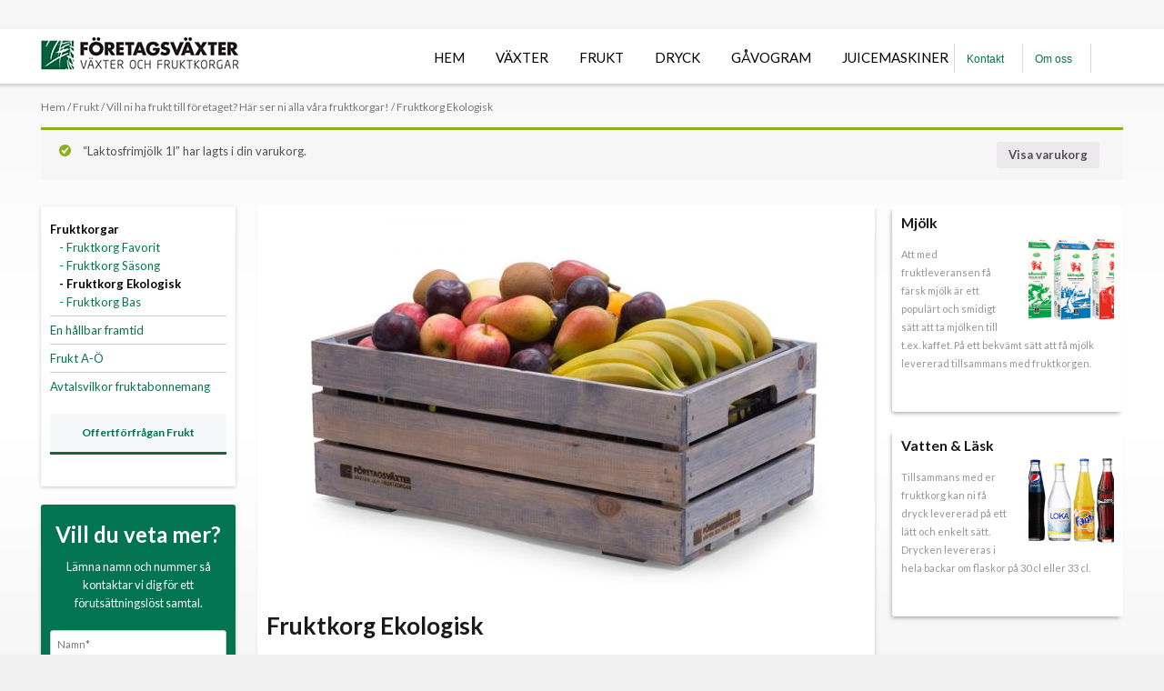

--- FILE ---
content_type: text/html; charset=UTF-8
request_url: https://foretagsvaxter.com/produkt/fruktkorg-ekologisk/?add-to-cart=442
body_size: 11409
content:
<!DOCTYPE html><html lang="sv-SE"><head><meta charset="UTF-8"><meta name="viewport" content="width=device-width, initial-scale=1"><link rel="profile" href="http://gmpg.org/xfn/11"><style type='text/css'></style><link type="text/css" media="all" href="https://foretagsvaxter.com/wp-content/cache/wmac/css/wmac_4543f3d8f61b0cda6219323f71f81278.css" rel="stylesheet" /><link type="text/css" media="only screen and (max-width: 768px)" href="https://foretagsvaxter.com/wp-content/cache/wmac/css/wmac_f345f2e4975caafadcd1372255e749d2.css" rel="stylesheet" /><title>Fruktkorg Ekologisk - Fruktkorgar för leverans till jobbet | Företagsväxter</title><meta name='robots' content='max-image-preview:large' />  <script data-cfasync="false" type="text/javascript">//
	var gtm4wp_datalayer_name = "dataLayer";
	var dataLayer = dataLayer || [];
//</script> <meta name="description" content="Ekologisk fruktblandning med allt vad säsongen har att erbjuda, äpple, banan, päron och citrusfrukter.  Fruktkorg Ekologisk finns från 3 kg och uppåt."/><link rel="canonical" href="https://foretagsvaxter.com/produkt/fruktkorg-ekologisk/" /><meta property="og:locale" content="sv_SE" /><meta property="og:type" content="article" /><meta property="og:title" content="Fruktkorg Ekologisk - Fruktkorgar för leverans till jobbet | Företagsväxter" /><meta property="og:description" content="Ekologisk fruktblandning med allt vad säsongen har att erbjuda, äpple, banan, päron och citrusfrukter.  Fruktkorg Ekologisk finns från 3 kg och uppåt." /><meta property="og:url" content="https://foretagsvaxter.com/produkt/fruktkorg-ekologisk/" /><meta property="og:site_name" content="Företagsväxter" /><meta property="og:image" content="https://foretagsvaxter.com/wp-content/uploads/2017/04/fruktkorg_ekologisk.jpg" /><meta property="og:image:secure_url" content="https://foretagsvaxter.com/wp-content/uploads/2017/04/fruktkorg_ekologisk.jpg" /><meta property="og:image:width" content="800" /><meta property="og:image:height" content="535" /><meta name="twitter:card" content="summary" /><meta name="twitter:description" content="Ekologisk fruktblandning med allt vad säsongen har att erbjuda, äpple, banan, päron och citrusfrukter. Fruktkorg Ekologisk finns från 3 kg och uppåt." /><meta name="twitter:title" content="Fruktkorg Ekologisk - Fruktkorgar för leverans till jobbet | Företagsväxter" /><meta name="twitter:image" content="https://foretagsvaxter.com/wp-content/uploads/2017/04/fruktkorg_ekologisk.jpg" /> <script type='application/ld+json' class='yoast-schema-graph yoast-schema-graph--main'>{"@context":"https://schema.org","@graph":[{"@type":"Organization","@id":"https://foretagsvaxter.com/#organization","name":"F\u00f6retagsv\u00e4xter","url":"https://foretagsvaxter.com/","sameAs":[],"logo":{"@type":"ImageObject","@id":"https://foretagsvaxter.com/#logo","url":"https://foretagsvaxter.com/wp-content/uploads/2017/11/instagram-logo.jpg","width":150,"height":150,"caption":"F\u00f6retagsv\u00e4xter"},"image":{"@id":"https://foretagsvaxter.com/#logo"}},{"@type":"WebSite","@id":"https://foretagsvaxter.com/#website","url":"https://foretagsvaxter.com/","name":"F\u00f6retagsv\u00e4xter","publisher":{"@id":"https://foretagsvaxter.com/#organization"},"potentialAction":{"@type":"SearchAction","target":"https://foretagsvaxter.com/?s={search_term_string}","query-input":"required name=search_term_string"}},{"@type":"WebPage","@id":"https://foretagsvaxter.com/produkt/fruktkorg-ekologisk/#webpage","url":"https://foretagsvaxter.com/produkt/fruktkorg-ekologisk/","inLanguage":"sv-SE","name":"Fruktkorg Ekologisk - Fruktkorgar f\u00f6r leverans till jobbet | F\u00f6retagsv\u00e4xter","isPartOf":{"@id":"https://foretagsvaxter.com/#website"},"image":{"@type":"ImageObject","@id":"https://foretagsvaxter.com/produkt/fruktkorg-ekologisk/#primaryimage","url":"https://foretagsvaxter.com/wp-content/uploads/2017/04/fruktkorg_ekologisk.jpg","width":800,"height":535,"caption":"Ekologisk frukt p\u00e5 jobbet i fruktkorg"},"primaryImageOfPage":{"@id":"https://foretagsvaxter.com/produkt/fruktkorg-ekologisk/#primaryimage"},"datePublished":"2017-04-10T11:11:28+00:00","dateModified":"2024-03-10T07:08:16+00:00","description":"Ekologisk fruktblandning med allt vad s\u00e4songen har att erbjuda, \u00e4pple, banan, p\u00e4ron och citrusfrukter.  Fruktkorg Ekologisk finns fr\u00e5n 3 kg och upp\u00e5t."}]}</script> <link rel='dns-prefetch' href='//code.jquery.com' /><link rel='dns-prefetch' href='//fonts.googleapis.com' /><style id='global-styles-inline-css' type='text/css'>body{--wp--preset--color--black: #000000;--wp--preset--color--cyan-bluish-gray: #abb8c3;--wp--preset--color--white: #ffffff;--wp--preset--color--pale-pink: #f78da7;--wp--preset--color--vivid-red: #cf2e2e;--wp--preset--color--luminous-vivid-orange: #ff6900;--wp--preset--color--luminous-vivid-amber: #fcb900;--wp--preset--color--light-green-cyan: #7bdcb5;--wp--preset--color--vivid-green-cyan: #00d084;--wp--preset--color--pale-cyan-blue: #8ed1fc;--wp--preset--color--vivid-cyan-blue: #0693e3;--wp--preset--color--vivid-purple: #9b51e0;--wp--preset--gradient--vivid-cyan-blue-to-vivid-purple: linear-gradient(135deg,rgba(6,147,227,1) 0%,rgb(155,81,224) 100%);--wp--preset--gradient--light-green-cyan-to-vivid-green-cyan: linear-gradient(135deg,rgb(122,220,180) 0%,rgb(0,208,130) 100%);--wp--preset--gradient--luminous-vivid-amber-to-luminous-vivid-orange: linear-gradient(135deg,rgba(252,185,0,1) 0%,rgba(255,105,0,1) 100%);--wp--preset--gradient--luminous-vivid-orange-to-vivid-red: linear-gradient(135deg,rgba(255,105,0,1) 0%,rgb(207,46,46) 100%);--wp--preset--gradient--very-light-gray-to-cyan-bluish-gray: linear-gradient(135deg,rgb(238,238,238) 0%,rgb(169,184,195) 100%);--wp--preset--gradient--cool-to-warm-spectrum: linear-gradient(135deg,rgb(74,234,220) 0%,rgb(151,120,209) 20%,rgb(207,42,186) 40%,rgb(238,44,130) 60%,rgb(251,105,98) 80%,rgb(254,248,76) 100%);--wp--preset--gradient--blush-light-purple: linear-gradient(135deg,rgb(255,206,236) 0%,rgb(152,150,240) 100%);--wp--preset--gradient--blush-bordeaux: linear-gradient(135deg,rgb(254,205,165) 0%,rgb(254,45,45) 50%,rgb(107,0,62) 100%);--wp--preset--gradient--luminous-dusk: linear-gradient(135deg,rgb(255,203,112) 0%,rgb(199,81,192) 50%,rgb(65,88,208) 100%);--wp--preset--gradient--pale-ocean: linear-gradient(135deg,rgb(255,245,203) 0%,rgb(182,227,212) 50%,rgb(51,167,181) 100%);--wp--preset--gradient--electric-grass: linear-gradient(135deg,rgb(202,248,128) 0%,rgb(113,206,126) 100%);--wp--preset--gradient--midnight: linear-gradient(135deg,rgb(2,3,129) 0%,rgb(40,116,252) 100%);--wp--preset--duotone--dark-grayscale: url('#wp-duotone-dark-grayscale');--wp--preset--duotone--grayscale: url('#wp-duotone-grayscale');--wp--preset--duotone--purple-yellow: url('#wp-duotone-purple-yellow');--wp--preset--duotone--blue-red: url('#wp-duotone-blue-red');--wp--preset--duotone--midnight: url('#wp-duotone-midnight');--wp--preset--duotone--magenta-yellow: url('#wp-duotone-magenta-yellow');--wp--preset--duotone--purple-green: url('#wp-duotone-purple-green');--wp--preset--duotone--blue-orange: url('#wp-duotone-blue-orange');--wp--preset--font-size--small: 13px;--wp--preset--font-size--medium: 20px;--wp--preset--font-size--large: 36px;--wp--preset--font-size--x-large: 42px;--wp--preset--spacing--20: 0.44rem;--wp--preset--spacing--30: 0.67rem;--wp--preset--spacing--40: 1rem;--wp--preset--spacing--50: 1.5rem;--wp--preset--spacing--60: 2.25rem;--wp--preset--spacing--70: 3.38rem;--wp--preset--spacing--80: 5.06rem;--wp--preset--shadow--natural: 6px 6px 9px rgba(0, 0, 0, 0.2);--wp--preset--shadow--deep: 12px 12px 50px rgba(0, 0, 0, 0.4);--wp--preset--shadow--sharp: 6px 6px 0px rgba(0, 0, 0, 0.2);--wp--preset--shadow--outlined: 6px 6px 0px -3px rgba(255, 255, 255, 1), 6px 6px rgba(0, 0, 0, 1);--wp--preset--shadow--crisp: 6px 6px 0px rgba(0, 0, 0, 1);}:where(.is-layout-flex){gap: 0.5em;}body .is-layout-flow > .alignleft{float: left;margin-inline-start: 0;margin-inline-end: 2em;}body .is-layout-flow > .alignright{float: right;margin-inline-start: 2em;margin-inline-end: 0;}body .is-layout-flow > .aligncenter{margin-left: auto !important;margin-right: auto !important;}body .is-layout-constrained > .alignleft{float: left;margin-inline-start: 0;margin-inline-end: 2em;}body .is-layout-constrained > .alignright{float: right;margin-inline-start: 2em;margin-inline-end: 0;}body .is-layout-constrained > .aligncenter{margin-left: auto !important;margin-right: auto !important;}body .is-layout-constrained > :where(:not(.alignleft):not(.alignright):not(.alignfull)){max-width: var(--wp--style--global--content-size);margin-left: auto !important;margin-right: auto !important;}body .is-layout-constrained > .alignwide{max-width: var(--wp--style--global--wide-size);}body .is-layout-flex{display: flex;}body .is-layout-flex{flex-wrap: wrap;align-items: center;}body .is-layout-flex > *{margin: 0;}:where(.wp-block-columns.is-layout-flex){gap: 2em;}.has-black-color{color: var(--wp--preset--color--black) !important;}.has-cyan-bluish-gray-color{color: var(--wp--preset--color--cyan-bluish-gray) !important;}.has-white-color{color: var(--wp--preset--color--white) !important;}.has-pale-pink-color{color: var(--wp--preset--color--pale-pink) !important;}.has-vivid-red-color{color: var(--wp--preset--color--vivid-red) !important;}.has-luminous-vivid-orange-color{color: var(--wp--preset--color--luminous-vivid-orange) !important;}.has-luminous-vivid-amber-color{color: var(--wp--preset--color--luminous-vivid-amber) !important;}.has-light-green-cyan-color{color: var(--wp--preset--color--light-green-cyan) !important;}.has-vivid-green-cyan-color{color: var(--wp--preset--color--vivid-green-cyan) !important;}.has-pale-cyan-blue-color{color: var(--wp--preset--color--pale-cyan-blue) !important;}.has-vivid-cyan-blue-color{color: var(--wp--preset--color--vivid-cyan-blue) !important;}.has-vivid-purple-color{color: var(--wp--preset--color--vivid-purple) !important;}.has-black-background-color{background-color: var(--wp--preset--color--black) !important;}.has-cyan-bluish-gray-background-color{background-color: var(--wp--preset--color--cyan-bluish-gray) !important;}.has-white-background-color{background-color: var(--wp--preset--color--white) !important;}.has-pale-pink-background-color{background-color: var(--wp--preset--color--pale-pink) !important;}.has-vivid-red-background-color{background-color: var(--wp--preset--color--vivid-red) !important;}.has-luminous-vivid-orange-background-color{background-color: var(--wp--preset--color--luminous-vivid-orange) !important;}.has-luminous-vivid-amber-background-color{background-color: var(--wp--preset--color--luminous-vivid-amber) !important;}.has-light-green-cyan-background-color{background-color: var(--wp--preset--color--light-green-cyan) !important;}.has-vivid-green-cyan-background-color{background-color: var(--wp--preset--color--vivid-green-cyan) !important;}.has-pale-cyan-blue-background-color{background-color: var(--wp--preset--color--pale-cyan-blue) !important;}.has-vivid-cyan-blue-background-color{background-color: var(--wp--preset--color--vivid-cyan-blue) !important;}.has-vivid-purple-background-color{background-color: var(--wp--preset--color--vivid-purple) !important;}.has-black-border-color{border-color: var(--wp--preset--color--black) !important;}.has-cyan-bluish-gray-border-color{border-color: var(--wp--preset--color--cyan-bluish-gray) !important;}.has-white-border-color{border-color: var(--wp--preset--color--white) !important;}.has-pale-pink-border-color{border-color: var(--wp--preset--color--pale-pink) !important;}.has-vivid-red-border-color{border-color: var(--wp--preset--color--vivid-red) !important;}.has-luminous-vivid-orange-border-color{border-color: var(--wp--preset--color--luminous-vivid-orange) !important;}.has-luminous-vivid-amber-border-color{border-color: var(--wp--preset--color--luminous-vivid-amber) !important;}.has-light-green-cyan-border-color{border-color: var(--wp--preset--color--light-green-cyan) !important;}.has-vivid-green-cyan-border-color{border-color: var(--wp--preset--color--vivid-green-cyan) !important;}.has-pale-cyan-blue-border-color{border-color: var(--wp--preset--color--pale-cyan-blue) !important;}.has-vivid-cyan-blue-border-color{border-color: var(--wp--preset--color--vivid-cyan-blue) !important;}.has-vivid-purple-border-color{border-color: var(--wp--preset--color--vivid-purple) !important;}.has-vivid-cyan-blue-to-vivid-purple-gradient-background{background: var(--wp--preset--gradient--vivid-cyan-blue-to-vivid-purple) !important;}.has-light-green-cyan-to-vivid-green-cyan-gradient-background{background: var(--wp--preset--gradient--light-green-cyan-to-vivid-green-cyan) !important;}.has-luminous-vivid-amber-to-luminous-vivid-orange-gradient-background{background: var(--wp--preset--gradient--luminous-vivid-amber-to-luminous-vivid-orange) !important;}.has-luminous-vivid-orange-to-vivid-red-gradient-background{background: var(--wp--preset--gradient--luminous-vivid-orange-to-vivid-red) !important;}.has-very-light-gray-to-cyan-bluish-gray-gradient-background{background: var(--wp--preset--gradient--very-light-gray-to-cyan-bluish-gray) !important;}.has-cool-to-warm-spectrum-gradient-background{background: var(--wp--preset--gradient--cool-to-warm-spectrum) !important;}.has-blush-light-purple-gradient-background{background: var(--wp--preset--gradient--blush-light-purple) !important;}.has-blush-bordeaux-gradient-background{background: var(--wp--preset--gradient--blush-bordeaux) !important;}.has-luminous-dusk-gradient-background{background: var(--wp--preset--gradient--luminous-dusk) !important;}.has-pale-ocean-gradient-background{background: var(--wp--preset--gradient--pale-ocean) !important;}.has-electric-grass-gradient-background{background: var(--wp--preset--gradient--electric-grass) !important;}.has-midnight-gradient-background{background: var(--wp--preset--gradient--midnight) !important;}.has-small-font-size{font-size: var(--wp--preset--font-size--small) !important;}.has-medium-font-size{font-size: var(--wp--preset--font-size--medium) !important;}.has-large-font-size{font-size: var(--wp--preset--font-size--large) !important;}.has-x-large-font-size{font-size: var(--wp--preset--font-size--x-large) !important;}
.wp-block-navigation a:where(:not(.wp-element-button)){color: inherit;}
:where(.wp-block-columns.is-layout-flex){gap: 2em;}
.wp-block-pullquote{font-size: 1.5em;line-height: 1.6;}</style><style id='woocommerce-inline-inline-css' type='text/css'>.woocommerce form .form-row .required { visibility: visible; }</style><link rel='stylesheet' id='foretagsvaxter-jqueryui-style-css' href='//code.jquery.com/ui/1.10.3/themes/smoothness/jquery-ui.css' type='text/css' media='all' /> <script type='text/javascript' src='https://foretagsvaxter.com/wp-includes/js/jquery/jquery.min.js' id='jquery-core-js'></script> <script type='text/javascript' src='https://foretagsvaxter.com/wp-includes/js/jquery/jquery-migrate.min.js' id='jquery-migrate-js'></script> <script type='text/javascript' src='https://foretagsvaxter.com/wp-content/cache/wmac/js/wmac_single_0cfd8644d4b63620cf5ac65354c8bd4a.js' id='gtm4wp-contact-form-7-tracker-js'></script> <script type='text/javascript' src='https://foretagsvaxter.com/wp-content/cache/wmac/js/wmac_single_b554a878cd1c765decedc9aabcb7b103.js' id='gtm4wp-form-move-tracker-js'></script> <script type='text/javascript' id='wbcr_clearfy-css-lazy-load-js-extra'>var wbcr_clearfy_async_links = {"wbcr_clearfy-google-fonts":"\/\/fonts.googleapis.com\/css?family=Lato:400,300,700"};</script> <script type='text/javascript' src='https://foretagsvaxter.com/wp-content/plugins/clearfy/assets/js/css-lazy-load.min.js' id='wbcr_clearfy-css-lazy-load-js'></script> <link rel="https://api.w.org/" href="https://foretagsvaxter.com/wp-json/" /><link rel="alternate" type="application/json" href="https://foretagsvaxter.com/wp-json/wp/v2/product/599" />  <script data-cfasync="false" type="text/javascript">//
	dataLayer.push({"pagePostType":"product","pagePostType2":"single-product","pagePostAuthor":"Pernilla Norström"});//</script> <script data-cfasync="false">//
(function(w,d,s,l,i){w[l]=w[l]||[];w[l].push({'gtm.start':
new Date().getTime(),event:'gtm.js'});var f=d.getElementsByTagName(s)[0],
j=d.createElement(s),dl=l!='dataLayer'?'&l='+l:'';j.async=true;j.src=
'//www.googletagmanager.com/gtm.'+'js?id='+i+dl;f.parentNode.insertBefore(j,f);
})(window,document,'script','dataLayer','GTM-PD34P3T');//</script> 
<script>(function(h,o,t,j,a,r){
        h.hj=h.hj||function(){(h.hj.q=h.hj.q||[]).push(arguments)};
        h._hjSettings={hjid:1185460,hjsv:6};
        a=o.getElementsByTagName('head')[0];
        r=o.createElement('script');r.async=1;
        r.src=t+h._hjSettings.hjid+j+h._hjSettings.hjsv;
        a.appendChild(r);
    })(window,document,'https://static.hotjar.com/c/hotjar-','.js?sv=');</script> <noscript><style>.woocommerce-product-gallery{ opacity: 1 !important; }</style></noscript><link rel="icon" href="https://foretagsvaxter.com/wp-content/uploads/2017/03/cropped-puff_meddelanden-80x80.png" sizes="32x32" /><link rel="icon" href="https://foretagsvaxter.com/wp-content/uploads/2017/03/cropped-puff_meddelanden-300x300.png" sizes="192x192" /><link rel="apple-touch-icon" href="https://foretagsvaxter.com/wp-content/uploads/2017/03/cropped-puff_meddelanden-300x300.png" /><meta name="msapplication-TileImage" content="https://foretagsvaxter.com/wp-content/uploads/2017/03/cropped-puff_meddelanden-300x300.png" /></head><body class="product-template-default single single-product postid-599 wp-custom-logo woocommerce woocommerce-page woocommerce-no-js &quot;&gt;
&lt;!-- Google Tag Manager (noscript) --&gt;
&lt;noscript&gt;&lt;iframe src=&quot;https://www.googletagmanager.com/ns.html?id=GTM-PD34P3T&quot;
height=&quot;0&quot; width=&quot;0&quot; style=&quot;display:none;visibility:hidden&quot;&gt;&lt;/iframe&gt;&lt;/noscript&gt;
&lt;!-- End Google Tag Manager (noscript) --&gt;&lt;br style=&quot;display:none;"><div id="page-wrapper"><div id="page" class="site"> <a class="skip-link screen-reader-text" href="#content">Skip to content</a><header id="masthead" class="site-header" role="banner"><nav id="site-navigation" class="main-navigation" role="navigation"><div class="container"><div class="site-branding"> <a href="https://foretagsvaxter.com/" class="custom-logo-link" rel="home"><img width="227" height="46" src="https://foretagsvaxter.com/wp-content/uploads/2017/03/logo.png" class="custom-logo" alt="Företagsväxter" decoding="async" srcset="https://foretagsvaxter.com/wp-content/uploads/2017/03/logo.png 227w, https://foretagsvaxter.com/wp-content/uploads/2017/03/logo-100x20.png 100w, https://foretagsvaxter.com/wp-content/uploads/2017/03/logo-80x16.png 80w" sizes="(max-width: 227px) 100vw, 227px" /></a></div> <button class="menu-toggle" aria-controls="primary-menu" aria-expanded="false">Primary Menu</button><div class="nav-wrapper"><div class="primary-nav-menu"><ul id="primary-menu" class="menu"><li id="menu-item-318" class="menu-item menu-item-type-post_type menu-item-object-page menu-item-home menu-item-318"><a href="https://foretagsvaxter.com/">Hem</a></li><li id="menu-item-317" class="menu-item menu-item-type-post_type menu-item-object-page menu-item-317"><a href="https://foretagsvaxter.com/vaxter/">Växter</a></li><li id="menu-item-923" class="menu-item menu-item-type-post_type menu-item-object-page menu-item-923"><a href="https://foretagsvaxter.com/frukt/">Frukt</a></li><li id="menu-item-329" class="menu-item menu-item-type-post_type menu-item-object-page menu-item-329"><a href="https://foretagsvaxter.com/dryck/">Dryck</a></li><li id="menu-item-1034" class="menu-item menu-item-type-post_type menu-item-object-page menu-item-1034"><a href="https://foretagsvaxter.com/gavogram/">Gåvogram</a></li><li id="menu-item-1030" class="menu-item menu-item-type-post_type menu-item-object-page menu-item-1030"><a href="https://foretagsvaxter.com/juicemaskiner/">Juicemaskiner</a></li></ul></div><div class="primary-nav-right-menu"><ul id="primary-right-menu" class="menu"><li id="menu-item-349" class="menu-item menu-item-type-post_type menu-item-object-post menu-item-349"><a href="https://foretagsvaxter.com/contact/">Kontakt<span></span></a></li><li id="menu-item-264" class="menu-item menu-item-type-custom menu-item-object-custom menu-item-has-children menu-item-264"><a href="#">Om oss<span></span></a><ul class="sub-menu"><li id="menu-item-352" class="menu-item menu-item-type-post_type menu-item-object-post menu-item-352"><a href="https://foretagsvaxter.com/foretaget/">Företaget<span></span></a></li><li id="menu-item-1423" class="menu-item menu-item-type-post_type_archive menu-item-object-nyheter menu-item-1423"><a href="https://foretagsvaxter.com/nyheter/">Nyheter<span></span></a></li><li id="menu-item-350" class="menu-item menu-item-type-post_type menu-item-object-post menu-item-350"><a href="https://foretagsvaxter.com/press/">Press<span></span></a></li></ul></li></ul></div><ul class="menu menu-cart"><li class="menu-item"> <a class="cart-button" href="https://foretagsvaxter.com/kundvagn/" title="View your shopping cart"> <span>1</span> </a></li></ul></div></div></nav></header><div id="content" class="site-content container"><div class="container category-body"><section id="main"><nav class="woocommerce-breadcrumb"><a href="https://foretagsvaxter.com">Hem</a>&nbsp;&#47;&nbsp;<a href="https://foretagsvaxter.com/./frukt/">Frukt</a>&nbsp;&#47;&nbsp;<a href="https://foretagsvaxter.com/./frukt/fruktkorgar/">Vill ni ha frukt till företaget? Här ser ni alla våra fruktkorgar!</a>&nbsp;&#47;&nbsp;Fruktkorg Ekologisk</nav><div class="woocommerce-message" role="alert"> <a href="https://foretagsvaxter.com/kundvagn/" tabindex="1" class="button wc-forward">Visa varukorg</a> &ldquo;Laktosfrimjölk 1l&rdquo; har lagts i din varukorg.</div><div class="row main-body"><div class="col-3"><div class="block-shadow2"><aside id="secondary" class="widget-area" role="complementary"><section id="nav_menu-9" class="widget widget_nav_menu"><h2 class="widget-title">Frukt</h2><div class="menu-frukt-container"><ul id="menu-frukt" class="menu"><li id="menu-item-827" class="menu-item menu-item-type-taxonomy menu-item-object-product_cat current-product-ancestor current-menu-ancestor current-menu-parent current-product-parent menu-item-has-children menu-item-827"><a href="https://foretagsvaxter.com/./frukt/fruktkorgar/">Fruktkorgar</a><ul class="sub-menu"><li id="menu-item-833" class="menu-item menu-item-type-post_type menu-item-object-product menu-item-833"><a href="https://foretagsvaxter.com/produkt/fruktkorg-favorit/">Fruktkorg Favorit</a></li><li id="menu-item-831" class="menu-item menu-item-type-post_type menu-item-object-product menu-item-831"><a href="https://foretagsvaxter.com/produkt/fruktkorg-sasong/">Fruktkorg Säsong</a></li><li id="menu-item-829" class="menu-item menu-item-type-post_type menu-item-object-product current-menu-item menu-item-829"><a href="https://foretagsvaxter.com/produkt/fruktkorg-ekologisk/" aria-current="page">Fruktkorg Ekologisk</a></li><li id="menu-item-832" class="menu-item menu-item-type-post_type menu-item-object-product menu-item-832"><a href="https://foretagsvaxter.com/produkt/fruktkorg-bas/">Fruktkorg Bas</a></li></ul></li><li id="menu-item-1344" class="menu-divider menu-item menu-item-type-post_type menu-item-object-page menu-item-1344"><a href="https://foretagsvaxter.com/frukt/frukt-levererad-returlador/">En hållbar framtid</a></li><li id="menu-item-786" class="menu-divider menu-item menu-item-type-taxonomy menu-item-object-product_cat menu-item-786"><a href="https://foretagsvaxter.com/./frukt/a-z/">Frukt A-Ö</a></li><li id="menu-item-393" class="menu-divider menu-item menu-item-type-post_type menu-item-object-post menu-item-393"><a href="https://foretagsvaxter.com/avtalsvilkor-fruktabonnemang/">Avtalsvilkor fruktabonnemang</a></li><li id="menu-item-837" class="menu-item-highlight menu-item menu-item-type-post_type menu-item-object-page menu-item-837"><a href="https://foretagsvaxter.com/fruktoffert/">Offertförfrågan Frukt</a></li></ul></div></section></aside></div><div class="cta-sidebar"><h3>Vill du veta mer?</h3><p>Lämna namn och nummer så kontaktar vi dig för ett förutsättningslöst samtal.</p><div class="wpcf7 no-js" id="wpcf7-f1662-o1" lang="sv-SE" dir="ltr"><div class="screen-reader-response"><p role="status" aria-live="polite" aria-atomic="true"></p><ul></ul></div><form action="/produkt/fruktkorg-ekologisk/?add-to-cart=442#wpcf7-f1662-o1" method="post" class="wpcf7-form init" aria-label="Kontaktformulär" novalidate="novalidate" data-status="init"><div style="display: none;"> <input type="hidden" name="_wpcf7" value="1662" /> <input type="hidden" name="_wpcf7_version" value="5.7.6" /> <input type="hidden" name="_wpcf7_locale" value="sv_SE" /> <input type="hidden" name="_wpcf7_unit_tag" value="wpcf7-f1662-o1" /> <input type="hidden" name="_wpcf7_container_post" value="0" /> <input type="hidden" name="_wpcf7_posted_data_hash" value="" /> <input type="hidden" name="_wpcf7cf_hidden_group_fields" value="[]" /> <input type="hidden" name="_wpcf7cf_hidden_groups" value="[]" /> <input type="hidden" name="_wpcf7cf_visible_groups" value="[]" /> <input type="hidden" name="_wpcf7cf_repeaters" value="[]" /> <input type="hidden" name="_wpcf7cf_steps" value="{}" /> <input type="hidden" name="_wpcf7cf_options" value="{&quot;form_id&quot;:1662,&quot;conditions&quot;:[],&quot;settings&quot;:{&quot;animation&quot;:&quot;yes&quot;,&quot;animation_intime&quot;:&quot;200&quot;,&quot;animation_outtime&quot;:&quot;200&quot;,&quot;conditions_ui&quot;:&quot;normal&quot;,&quot;notice_dismissed&quot;:&quot;&quot;,&quot;wpcf7cf_settings_saved&quot;:&quot;1&quot;}}" /></div><div class="call-me-form"><p><span class="wpcf7-form-control-wrap" data-name="call-me-name"><input size="40" class="wpcf7-form-control wpcf7-text wpcf7-validates-as-required" aria-required="true" aria-invalid="false" placeholder="Namn*" value="" type="text" name="call-me-name" /></span><br /> <span class="wpcf7-form-control-wrap" data-name="call-me-company"><input size="40" class="wpcf7-form-control wpcf7-text wpcf7-validates-as-required" aria-required="true" aria-invalid="false" placeholder="Företag*" value="" type="text" name="call-me-company" /></span><br /> <span class="wpcf7-form-control-wrap" data-name="call-me-phone"><input size="40" class="wpcf7-form-control wpcf7-text wpcf7-tel wpcf7-validates-as-required wpcf7-validates-as-tel" aria-required="true" aria-invalid="false" placeholder="Telefonnummer*" value="" type="tel" name="call-me-phone" /></span><br /> <span class="wpcf7-form-control-wrap page_title"><input size="40" class="wpcf7-form-control wpcf7dtx-dynamictext wpcf7-dynamichidden" aria-invalid="false" value="Fruktkorg Ekologisk" type="hidden" name="page_title" /></span><br /> <span class="wpcf7-form-control-wrap kontakt"><input size="40" class="wpcf7-form-control wpcf7dtx-dynamictext wpcf7-dynamichidden" aria-invalid="false" value="frukt" type="hidden" name="kontakt" /></span></p><p><input class="wpcf7-form-control has-spinner wpcf7-submit" type="submit" value="Skicka" /></p></div><div class="wpcf7-response-output" aria-hidden="true"></div></form></div></div><div></div></div><div class="col-12 no-shadow no-padding no-margin no-bg"><div class="container"><div class="row"><div class="col-11"><div class="block-shadow3"><div class="woocommerce-notices-wrapper"></div><div id="product-599" class="post-599 product type-product status-publish has-post-thumbnail product_cat-frukt product_cat-fruktkorgar product_tag-fruktkorg row-size-2 first instock shipping-taxable purchasable product-type-variable"><p class="product_top_title"> Fruktkorg Ekologisk</p><div class="woocommerce-product-gallery woocommerce-product-gallery--with-images woocommerce-product-gallery--columns-4 images" data-columns="4" style="opacity: 0; transition: opacity .25s ease-in-out;"><figure class="woocommerce-product-gallery__wrapper"><div data-thumb="https://foretagsvaxter.com/wp-content/uploads/2017/04/fruktkorg_ekologisk-100x100.jpg" data-thumb-alt="Ekologisk frukt på jobbet i fruktkorg" class="woocommerce-product-gallery__image"><a href="https://foretagsvaxter.com/wp-content/uploads/2017/04/fruktkorg_ekologisk.jpg"><img width="600" height="401" src="https://foretagsvaxter.com/wp-content/uploads/2017/04/fruktkorg_ekologisk.jpg" class="wp-post-image" alt="Ekologisk frukt på jobbet i fruktkorg" decoding="async" loading="lazy" title="Fruktkorg Ekologisk" data-caption="" data-src="https://foretagsvaxter.com/wp-content/uploads/2017/04/fruktkorg_ekologisk.jpg" data-large_image="https://foretagsvaxter.com/wp-content/uploads/2017/04/fruktkorg_ekologisk.jpg" data-large_image_width="800" data-large_image_height="535" srcset="https://foretagsvaxter.com/wp-content/uploads/2017/04/fruktkorg_ekologisk.jpg 800w, https://foretagsvaxter.com/wp-content/uploads/2017/04/fruktkorg_ekologisk-300x201.jpg 300w, https://foretagsvaxter.com/wp-content/uploads/2017/04/fruktkorg_ekologisk-768x514.jpg 768w, https://foretagsvaxter.com/wp-content/uploads/2017/04/fruktkorg_ekologisk-100x67.jpg 100w, https://foretagsvaxter.com/wp-content/uploads/2017/04/fruktkorg_ekologisk-120x80.jpg 120w, https://foretagsvaxter.com/wp-content/uploads/2017/04/fruktkorg_ekologisk-600x401.jpg 600w" sizes="(max-width: 600px) 100vw, 600px" /></a></div></figure></div><div class="summary entry-summary"><h1 class="product_title entry-title">Fruktkorg Ekologisk</h1><p class="price"></p><div class="woocommerce-product-details__short-description"><p>Ekologisk fruktblandning med allt vad säsongen har att erbjuda, äpple, banan, päron och citrusfrukter.</p><p>Fruktkorg Ekologisk finns från 3 kg och uppåt.</p></div><table cellspacing="0" class="group_table"><tbody><tr valign="top"><td class="label"> <label for="product-604"> Fruktkorg Ekologisk - 11 kg </label></td><td class="price"></td><td class="button"> <a rel="nofollow" title="Fruktkorg Ekologisk" href="https://foretagsvaxter.com/produkt/fruktkorg-ekologisk/?attribute_pa_size=11-kg&variation_id=604&add-to-cart=599" class="button ajax_add_to_cart"> Lägg till </a></td></tr><tr valign="top"><td class="label"> <label for="product-601"> Fruktkorg Ekologisk - 9 kg </label></td><td class="price"></td><td class="button"> <a rel="nofollow" title="Fruktkorg Ekologisk" href="https://foretagsvaxter.com/produkt/fruktkorg-ekologisk/?attribute_pa_size=9-kg&variation_id=601&add-to-cart=599" class="button ajax_add_to_cart"> Lägg till </a></td></tr><tr valign="top"><td class="label"> <label for="product-602"> Fruktkorg Ekologisk - 6 kg </label></td><td class="price"></td><td class="button"> <a rel="nofollow" title="Fruktkorg Ekologisk" href="https://foretagsvaxter.com/produkt/fruktkorg-ekologisk/?attribute_pa_size=6-kg&variation_id=602&add-to-cart=599" class="button ajax_add_to_cart"> Lägg till </a></td></tr><tr valign="top"><td class="label"> <label for="product-603"> Fruktkorg Ekologisk - 3 kg </label></td><td class="price"></td><td class="button"> <a rel="nofollow" title="Fruktkorg Ekologisk" href="https://foretagsvaxter.com/produkt/fruktkorg-ekologisk/?attribute_pa_size=3-kg&variation_id=603&add-to-cart=599" class="button ajax_add_to_cart"> Lägg till </a></td></tr></tbody></table><div class="product_meta"> <span class="sku_wrapper">Artikelnr: <span class="sku">fruktkorg-ekologisk</span></span> <span class="tagged_as">Tagg: <a href="https://foretagsvaxter.com/./fruktkorg/" rel="tag">Fruktkorg till företag</a></span></div></div></div></div></div><div class="col-4 right-sidebar-col"><section id="shortcode-widget-5" class="widget shortcode_widget"><h2 class="widget-title">Mjölk</h2><div class="textwidget"><div class="woocommerce"><ul class="products columns-4"><li id="product-647" class="post-647 product type-product status-publish has-post-thumbnail product_cat-dryck product_cat-drycker-sortiment row-size-2 first instock shipping-taxable product-type-grouped"> <img width="150" height="150" src="https://foretagsvaxter.com/wp-content/uploads/2017/04/drink_milk_1-150x150.png" class="alignright wp-post-image" alt="" decoding="async" loading="lazy" /><div class="woocommerce-product-details__short-description"><p>Att med fruktleveransen få färsk mjölk är ett populärt och smidigt sätt att ta mjölken till t.ex. kaffet. På ett bekvämt sätt att få mjölk levererad tillsammans med fruktkorgen.</p></div><table cellspacing="0" class="group_table"><tbody><tr valign="top"><td class="label"> <label for="product-443"> Ekologisk Mellanmjölk 1l </label></td><td class="price"></td><td class="button"> <a rel="nofollow" title="Ekologisk Mellanmjölk 1l" href="/produkt/fruktkorg-ekologisk/?add-to-cart=443" class="button ajax_add_to_cart"> Lägg till </a></td></tr><tr valign="top"><td class="label"> <label for="product-440"> Baristamjölk 1l </label></td><td class="price"></td><td class="button"> <a rel="nofollow" title="Baristamjölk 1l" href="/produkt/fruktkorg-ekologisk/?add-to-cart=440" class="button ajax_add_to_cart"> Lägg till </a></td></tr><tr valign="top"><td class="label"> <label for="product-444"> Ekologisk Standardmjölk 1l </label></td><td class="price"></td><td class="button"> <a rel="nofollow" title="Ekologisk Standardmjölk 1l" href="/produkt/fruktkorg-ekologisk/?add-to-cart=444" class="button ajax_add_to_cart"> Lägg till </a></td></tr><tr valign="top"><td class="label"> <label for="product-442"> Laktosfrimjölk 1l </label></td><td class="price"></td><td class="button"> <a rel="nofollow" title="Laktosfrimjölk 1l" href="/produkt/fruktkorg-ekologisk/?add-to-cart=442" class="button ajax_add_to_cart"> Lägg till </a></td></tr><tr valign="top"><td class="label"> <label for="product-447"> Ekologisk Lättmjölk 1l </label></td><td class="price"></td><td class="button"> <a rel="nofollow" title="Ekologisk Lättmjölk 1l" href="/produkt/fruktkorg-ekologisk/?add-to-cart=447" class="button ajax_add_to_cart"> Lägg till </a></td></tr><tr valign="top"><td class="label"> <label for="product-1458"> Havremjölk iKaffe 1l </label></td><td class="price"></td><td class="button"> <a rel="nofollow" title="Havremjölk iKaffe 1l" href="/produkt/fruktkorg-ekologisk/?add-to-cart=1458" class="button ajax_add_to_cart"> Lägg till </a></td></tr></tbody></table></li></ul></div></div></section><section id="shortcode-widget-4" class="widget shortcode_widget"><h2 class="widget-title">Vatten &#038; Läsk</h2><div class="textwidget"><div class="woocommerce"><ul class="products columns-4"><li id="product-639" class="post-639 product type-product status-publish has-post-thumbnail product_cat-dryck product_cat-drycker-sortiment row-size-2 first instock shipping-taxable product-type-grouped"> <img width="150" height="150" src="https://foretagsvaxter.com/wp-content/uploads/2017/04/drink_lask_0-150x150.png" class="alignright wp-post-image" alt="" decoding="async" loading="lazy" srcset="https://foretagsvaxter.com/wp-content/uploads/2017/04/drink_lask_0-150x150.png 150w, https://foretagsvaxter.com/wp-content/uploads/2017/04/drink_lask_0-100x100.png 100w" sizes="(max-width: 150px) 100vw, 150px" /><div class="woocommerce-product-details__short-description"><p>Tillsammans med er fruktkorg kan ni få dryck levererad på ett lätt och enkelt sätt. Drycken levereras i hela backar om flaskor på 30 cl eller 33 cl.</p></div><table cellspacing="0" class="group_table"><tbody><tr valign="top"><td class="label"> <label for="product-471"> Ramlösa Citron, 33 cl </label></td><td class="price"></td><td class="button"> <a rel="nofollow" title="Ramlösa Citron, 33 cl" href="/produkt/fruktkorg-ekologisk/?add-to-cart=471" class="button ajax_add_to_cart"> Lägg till </a></td></tr><tr valign="top"><td class="label"> <label for="product-470"> Zingo, 30 cl </label></td><td class="price"></td><td class="button"> <a rel="nofollow" title="Zingo, 30 cl" href="/produkt/fruktkorg-ekologisk/?add-to-cart=470" class="button ajax_add_to_cart"> Lägg till </a></td></tr><tr valign="top"><td class="label"> <label for="product-468"> Ramlösa Granatäpple, 33 cl </label></td><td class="price"></td><td class="button"> <a rel="nofollow" title="Ramlösa Granatäpple, 33 cl" href="/produkt/fruktkorg-ekologisk/?add-to-cart=468" class="button ajax_add_to_cart"> Lägg till </a></td></tr><tr valign="top"><td class="label"> <label for="product-467"> Pepsi, 30 cl </label></td><td class="price"></td><td class="button"> <a rel="nofollow" title="Pepsi, 30 cl" href="/produkt/fruktkorg-ekologisk/?add-to-cart=467" class="button ajax_add_to_cart"> Lägg till </a></td></tr><tr valign="top"><td class="label"> <label for="product-466"> Vatten &#038; Läsk </label></td><td class="price"></td><td class="button"> <a rel="nofollow" title="Vatten &amp; Läsk" href="/produkt/fruktkorg-ekologisk/?add-to-cart=466" class="button ajax_add_to_cart"> Lägg till </a></td></tr></tbody></table></li></ul></div></div></section></div></div></div><section class="related products"><h2>Liknande produkter</h2><ul class="products columns-6"><li class="post-599 product type-product status-publish has-post-thumbnail product_cat-frukt product_cat-fruktkorgar product_tag-fruktkorg row-size-2 first instock shipping-taxable purchasable product-type-variable"> <a href="https://foretagsvaxter.com/produkt/fruktkorg-ekologisk/" class="woocommerce-LoopProduct-link woocommerce-loop-product__link"><img width="120" height="80" src="https://foretagsvaxter.com/wp-content/uploads/2017/04/fruktkorg_ekologisk-120x80.jpg" class="attachment-woocommerce_thumbnail size-woocommerce_thumbnail" alt="Ekologisk frukt på jobbet i fruktkorg" decoding="async" loading="lazy" srcset="https://foretagsvaxter.com/wp-content/uploads/2017/04/fruktkorg_ekologisk-120x80.jpg 120w, https://foretagsvaxter.com/wp-content/uploads/2017/04/fruktkorg_ekologisk-300x201.jpg 300w, https://foretagsvaxter.com/wp-content/uploads/2017/04/fruktkorg_ekologisk-768x514.jpg 768w, https://foretagsvaxter.com/wp-content/uploads/2017/04/fruktkorg_ekologisk-100x67.jpg 100w, https://foretagsvaxter.com/wp-content/uploads/2017/04/fruktkorg_ekologisk-600x401.jpg 600w, https://foretagsvaxter.com/wp-content/uploads/2017/04/fruktkorg_ekologisk.jpg 800w" sizes="(max-width: 120px) 100vw, 120px" /><h2 class="woocommerce-loop-product__title">Fruktkorg Ekologisk</h2><div class="product-short-description">Ekologisk fruktblandning med allt vad säsongen har att erbjuda, äpple, banan, päron och citrusfrukter.  F...</div> </a><a href="https://foretagsvaxter.com/produkt/fruktkorg-ekologisk/" data-quantity="1" class="button product_type_variable add_to_cart_button" data-product_id="599" data-product_sku="fruktkorg-ekologisk" aria-label="Välj alternativ för &ldquo;Fruktkorg Ekologisk&rdquo;" rel="nofollow">Välj alternativ</a></li><li class="post-618 product type-product status-publish has-post-thumbnail product_cat-fruktkorgar product_cat-frukt product_tag-fruktkorg row-size-2  instock shipping-taxable purchasable product-type-variable"> <a href="https://foretagsvaxter.com/produkt/fruktkorg-sasong/" class="woocommerce-LoopProduct-link woocommerce-loop-product__link"><img width="120" height="80" src="https://foretagsvaxter.com/wp-content/uploads/2017/04/fruktkorg_sasong-120x80.jpg" class="attachment-woocommerce_thumbnail size-woocommerce_thumbnail" alt="Frukt på arbetsplatsen med fruktkorg favorit" decoding="async" loading="lazy" srcset="https://foretagsvaxter.com/wp-content/uploads/2017/04/fruktkorg_sasong-120x80.jpg 120w, https://foretagsvaxter.com/wp-content/uploads/2017/04/fruktkorg_sasong-300x201.jpg 300w, https://foretagsvaxter.com/wp-content/uploads/2017/04/fruktkorg_sasong-768x514.jpg 768w, https://foretagsvaxter.com/wp-content/uploads/2017/04/fruktkorg_sasong-100x67.jpg 100w, https://foretagsvaxter.com/wp-content/uploads/2017/04/fruktkorg_sasong-600x401.jpg 600w, https://foretagsvaxter.com/wp-content/uploads/2017/04/fruktkorg_sasong.jpg 800w" sizes="(max-width: 120px) 100vw, 120px" /><h2 class="woocommerce-loop-product__title">Fruktkorg Säsong</h2><div class="product-short-description">Vår mest sålda fruktkorg! En perfekt blandning där grunden består av apelsin, banan, päron och äpple, to...</div> </a><a href="https://foretagsvaxter.com/produkt/fruktkorg-sasong/" data-quantity="1" class="button product_type_variable add_to_cart_button" data-product_id="618" data-product_sku="fruktkorg-sasong" aria-label="Välj alternativ för &ldquo;Fruktkorg Säsong&rdquo;" rel="nofollow">Välj alternativ</a></li><li class="post-595 product type-product status-publish has-post-thumbnail product_cat-fruktkorgar product_cat-frukt product_tag-fruktkorg row-size-2  instock shipping-taxable purchasable product-type-variable"> <a href="https://foretagsvaxter.com/produkt/fruktkorg-favorit/" class="woocommerce-LoopProduct-link woocommerce-loop-product__link"><img width="120" height="80" src="https://foretagsvaxter.com/wp-content/uploads/2017/04/fruktkorg_sasong-120x80.jpg" class="attachment-woocommerce_thumbnail size-woocommerce_thumbnail" alt="Frukt på arbetsplatsen med fruktkorg favorit" decoding="async" loading="lazy" srcset="https://foretagsvaxter.com/wp-content/uploads/2017/04/fruktkorg_sasong-120x80.jpg 120w, https://foretagsvaxter.com/wp-content/uploads/2017/04/fruktkorg_sasong-300x201.jpg 300w, https://foretagsvaxter.com/wp-content/uploads/2017/04/fruktkorg_sasong-768x514.jpg 768w, https://foretagsvaxter.com/wp-content/uploads/2017/04/fruktkorg_sasong-100x67.jpg 100w, https://foretagsvaxter.com/wp-content/uploads/2017/04/fruktkorg_sasong-600x401.jpg 600w, https://foretagsvaxter.com/wp-content/uploads/2017/04/fruktkorg_sasong.jpg 800w" sizes="(max-width: 120px) 100vw, 120px" /><h2 class="woocommerce-loop-product__title">Fruktkorg Favorit</h2><div class="product-short-description">I Fruktkorg Favorit har vi samlat de frukter som är bäst för säsongen, inklusive ekologiska bananer. Med d...</div> </a><a href="https://foretagsvaxter.com/produkt/fruktkorg-favorit/" data-quantity="1" class="button product_type_variable add_to_cart_button" data-product_id="595" data-product_sku="fruktkorg-favorit" aria-label="Välj alternativ för &ldquo;Fruktkorg Favorit&rdquo;" rel="nofollow">Välj alternativ</a></li><li class="post-612 product type-product status-publish has-post-thumbnail product_cat-fruktkorgar product_cat-frukt product_tag-fruktkorg row-size-2  instock shipping-taxable purchasable product-type-variable"> <a href="https://foretagsvaxter.com/produkt/fruktkorg-bas/" class="woocommerce-LoopProduct-link woocommerce-loop-product__link"><img width="120" height="80" src="https://foretagsvaxter.com/wp-content/uploads/2017/04/fruktkorg_bas-120x80.jpg" class="attachment-woocommerce_thumbnail size-woocommerce_thumbnail" alt="Frukt på kontoret med fruktkorg bas" decoding="async" loading="lazy" srcset="https://foretagsvaxter.com/wp-content/uploads/2017/04/fruktkorg_bas-120x80.jpg 120w, https://foretagsvaxter.com/wp-content/uploads/2017/04/fruktkorg_bas-300x201.jpg 300w, https://foretagsvaxter.com/wp-content/uploads/2017/04/fruktkorg_bas-768x514.jpg 768w, https://foretagsvaxter.com/wp-content/uploads/2017/04/fruktkorg_bas-100x67.jpg 100w, https://foretagsvaxter.com/wp-content/uploads/2017/04/fruktkorg_bas-600x401.jpg 600w, https://foretagsvaxter.com/wp-content/uploads/2017/04/fruktkorg_bas.jpg 800w" sizes="(max-width: 120px) 100vw, 120px" /><h2 class="woocommerce-loop-product__title">Fruktkorg Bas</h2><div class="product-short-description">Ett prisvärt alternativ för det lite större företaget. Innehåller alltid basfrukterna äpple, banan, pär...</div> </a><a href="https://foretagsvaxter.com/produkt/fruktkorg-bas/" data-quantity="1" class="button product_type_variable add_to_cart_button" data-product_id="612" data-product_sku="fruktkorg-bas" aria-label="Välj alternativ för &ldquo;Fruktkorg Bas&rdquo;" rel="nofollow">Välj alternativ</a></li></ul></section></div></div></section><div id="cta-footer" class="container cta-footer"><div class="intro"><h2>Intresserad av fruktkorg ekologisk?</h2><p>Lämna dina uppgifter så återkommer vi till dig. Vill du inte fylla i alla fält? Inga problem - ange bara namn och telefonnummer så ringer vi upp dig.</p><hr></div><div class="wpcf7 no-js" id="wpcf7-f1634-o2" lang="sv-SE" dir="ltr"><div class="screen-reader-response"><p role="status" aria-live="polite" aria-atomic="true"></p><ul></ul></div><form action="/produkt/fruktkorg-ekologisk/?add-to-cart=442#wpcf7-f1634-o2" method="post" class="wpcf7-form init" aria-label="Kontaktformulär" novalidate="novalidate" data-status="init"><div style="display: none;"> <input type="hidden" name="_wpcf7" value="1634" /> <input type="hidden" name="_wpcf7_version" value="5.7.6" /> <input type="hidden" name="_wpcf7_locale" value="sv_SE" /> <input type="hidden" name="_wpcf7_unit_tag" value="wpcf7-f1634-o2" /> <input type="hidden" name="_wpcf7_container_post" value="0" /> <input type="hidden" name="_wpcf7_posted_data_hash" value="" /> <input type="hidden" name="_wpcf7cf_hidden_group_fields" value="[]" /> <input type="hidden" name="_wpcf7cf_hidden_groups" value="[]" /> <input type="hidden" name="_wpcf7cf_visible_groups" value="[]" /> <input type="hidden" name="_wpcf7cf_repeaters" value="[]" /> <input type="hidden" name="_wpcf7cf_steps" value="{}" /> <input type="hidden" name="_wpcf7cf_options" value="{&quot;form_id&quot;:1634,&quot;conditions&quot;:[],&quot;settings&quot;:{&quot;animation&quot;:&quot;yes&quot;,&quot;animation_intime&quot;:&quot;200&quot;,&quot;animation_outtime&quot;:&quot;200&quot;,&quot;conditions_ui&quot;:&quot;normal&quot;,&quot;notice_dismissed&quot;:&quot;&quot;,&quot;wpcf7cf_settings_saved&quot;:&quot;1&quot;}}" /></div><div class="modern-form"><div class="input-fields left"><p><span class="wpcf7-form-control-wrap" data-name="customer-contact-person"><input size="40" class="wpcf7-form-control wpcf7-text wpcf7-validates-as-required" aria-required="true" aria-invalid="false" placeholder="Namn*" value="" type="text" name="customer-contact-person" /></span><span class="wpcf7-form-control-wrap" data-name="telephone"><input size="40" class="wpcf7-form-control wpcf7-text wpcf7-tel wpcf7-validates-as-required wpcf7-validates-as-tel" aria-required="true" aria-invalid="false" placeholder="Telefon*" value="" type="tel" name="telephone" /></span><span class="wpcf7-form-control-wrap" data-name="customer-email"><input size="40" class="wpcf7-form-control wpcf7-text wpcf7-email wpcf7-validates-as-email" aria-invalid="false" placeholder="E-post" value="" type="email" name="customer-email" /></span></p></div><div class="input-fields right"><p><span class="wpcf7-form-control-wrap" data-name="company"><input size="40" class="wpcf7-form-control wpcf7-text" aria-invalid="false" placeholder="Företag" value="" type="text" name="company" /></span><span class="wpcf7-form-control-wrap" data-name="message"><textarea cols="40" rows="10" class="wpcf7-form-control wpcf7-textarea" aria-invalid="false" placeholder="Meddelande" name="message"></textarea></span></p></div><p><span class="wpcf7-form-control-wrap page_title"><input size="40" class="wpcf7-form-control wpcf7dtx-dynamictext wpcf7-dynamichidden" aria-invalid="false" value="Fruktkorg Ekologisk" type="hidden" name="page_title" /></span><br /> <span class="wpcf7-form-control-wrap kontakt"><input size="40" class="wpcf7-form-control wpcf7dtx-dynamictext wpcf7-dynamichidden" aria-invalid="false" value="frukt" type="hidden" name="kontakt" /></span></p><p class="full-row"><input class="wpcf7-form-control has-spinner wpcf7-submit" type="submit" value="Skicka" /></p></div><div class="wpcf7-response-output" aria-hidden="true"></div></form></div></div></div></div><footer class="site-footer"><div class="container instagramfeed"><h3 class="instaheading">Instagram <span> @foretagsvaxter</span></h3><p>Titta gärna på fler referensbilder på <a href="https://foretagsvaxter.com/inspiration/">vår inspirationssida &rarr;</a></p><div id="sbi_mod_error" > <span>This error message is only visible to WordPress admins</span><br /><p><b>Error: No connected account.</b><p>Please go to the Instagram Feed settings page to connect an account.</p></div></div><div class="container"><div class="row footer-copyright"><p>© Företagsväxter AB, Box 115, 741 23 Knivsta, <a href="mailto:kundtjanst@foretagsvaxter.com">kundtjanst@foretagsvaxter.com</a> | <a href="https://foretagsvaxter.com/integritet/">Integritet</a></p></div></footer></div>  <script type="text/javascript">var sbiajaxurl = "https://foretagsvaxter.com/wp-admin/admin-ajax.php";</script> <script type="application/ld+json">{"@context":"https:\/\/schema.org\/","@graph":[{"@context":"https:\/\/schema.org\/","@type":"BreadcrumbList","itemListElement":[{"@type":"ListItem","position":1,"item":{"name":"Hem","@id":"https:\/\/foretagsvaxter.com"}},{"@type":"ListItem","position":2,"item":{"name":"Frukt","@id":"https:\/\/foretagsvaxter.com\/.\/frukt\/"}},{"@type":"ListItem","position":3,"item":{"name":"Vill ni ha frukt till f\u00f6retaget? H\u00e4r ser ni alla v\u00e5ra fruktkorgar!","@id":"https:\/\/foretagsvaxter.com\/.\/frukt\/fruktkorgar\/"}},{"@type":"ListItem","position":4,"item":{"name":"Fruktkorg Ekologisk","@id":"https:\/\/foretagsvaxter.com\/produkt\/fruktkorg-ekologisk\/"}}]},{"@context":"https:\/\/schema.org\/","@type":"Product","@id":"https:\/\/foretagsvaxter.com\/produkt\/fruktkorg-ekologisk\/#product","name":"Fruktkorg Ekologisk","url":"https:\/\/foretagsvaxter.com\/produkt\/fruktkorg-ekologisk\/","image":"https:\/\/foretagsvaxter.com\/wp-content\/uploads\/2017\/04\/fruktkorg_ekologisk.jpg","description":"Ekologisk fruktblandning med allt vad s\u00e4songen har att erbjuda, \u00e4pple, banan, p\u00e4ron och citrusfrukter.\r\n\r\nFruktkorg Ekologisk finns fr\u00e5n 3 kg och upp\u00e5t.","sku":"fruktkorg-ekologisk","offers":[{"@type":"AggregateOffer","lowPrice":"159.00","highPrice":"405.00","offerCount":4,"priceCurrency":"SEK","availability":"http:\/\/schema.org\/InStock","url":"https:\/\/foretagsvaxter.com\/produkt\/fruktkorg-ekologisk\/","seller":{"@type":"Organization","name":"F\u00f6retagsv\u00e4xter","url":"https:\/\/foretagsvaxter.com"}}]}]}</script> <script type="text/javascript">var c = document.body.className;
		c = c.replace(/woocommerce-no-js/, 'woocommerce-js');
		document.body.className = c;</script> <script type="text/template" id="tmpl-variation-template"><div class="woocommerce-variation-description">
		{{{ data.variation.variation_description }}}
	</div>

	<div class="woocommerce-variation-price">
		{{{ data.variation.price_html }}}
	</div>

	<div class="woocommerce-variation-availability">
		{{{ data.variation.availability_html }}}
	</div></script> <script type="text/template" id="tmpl-unavailable-variation-template"><p>Den här produkten är inte tillgänglig. Vänligen välj en annan kombination.</p></script> <script type='text/javascript' src='https://foretagsvaxter.com/wp-content/plugins/accordion-shortcode-and-widget/js/accordion.js' id='call_ac-sh-js-front-js'></script> <script type='text/javascript' src='https://foretagsvaxter.com/wp-content/cache/wmac/js/wmac_single_7be65ac27024c7b5686f9d7c49690799.js' id='swv-js'></script> <script type='text/javascript' id='contact-form-7-js-extra'>var wpcf7 = {"api":{"root":"https:\/\/foretagsvaxter.com\/wp-json\/","namespace":"contact-form-7\/v1"}};</script> <script type='text/javascript' src='https://foretagsvaxter.com/wp-content/cache/wmac/js/wmac_single_5bc2b1fa970f9cecb3c30c0c92c98271.js' id='contact-form-7-js'></script> <script type='text/javascript' src='https://foretagsvaxter.com/wp-includes/js/jquery/jquery.form.min.js' id='jquery-form-js'></script> <script type='text/javascript' src='https://foretagsvaxter.com/wp-content/cache/wmac/js/wmac_single_952e21f7fe575ec91017e15012f404d7.js' id='contact-form-7-confirm-js'></script> <script type='text/javascript' src='https://foretagsvaxter.com/wp-content/cache/wmac/js/wmac_single_0b0fe15734b4f7fa9852c2dfe8367bea.js' id='wpsm_tabs_r_custom-js-front-js'></script> <script type='text/javascript' src='https://foretagsvaxter.com/wp-content/plugins/woocommerce/assets/js/jquery-blockui/jquery.blockUI.min.js' id='jquery-blockui-js'></script> <script type='text/javascript' id='wc-add-to-cart-js-extra'>var wc_add_to_cart_params = {"ajax_url":"\/wp-admin\/admin-ajax.php","wc_ajax_url":"\/?wc-ajax=%%endpoint%%","i18n_view_cart":"Visa varukorg","cart_url":"","is_cart":"","cart_redirect_after_add":"no"};</script> <script type='text/javascript' src='https://foretagsvaxter.com/wp-content/plugins/woocommerce/assets/js/frontend/add-to-cart.min.js' id='wc-add-to-cart-js'></script> <script type='text/javascript' id='wc-single-product-js-extra'>var wc_single_product_params = {"i18n_required_rating_text":"Var god v\u00e4lj betyg","review_rating_required":"yes","flexslider":{"rtl":false,"animation":"slide","smoothHeight":true,"directionNav":false,"controlNav":"thumbnails","slideshow":false,"animationSpeed":500,"animationLoop":false,"allowOneSlide":false},"zoom_enabled":"","zoom_options":[],"photoswipe_enabled":"","photoswipe_options":{"shareEl":false,"closeOnScroll":false,"history":false,"hideAnimationDuration":0,"showAnimationDuration":0},"flexslider_enabled":""};</script> <script type='text/javascript' src='https://foretagsvaxter.com/wp-content/plugins/woocommerce/assets/js/frontend/single-product.min.js' id='wc-single-product-js'></script> <script type='text/javascript' src='https://foretagsvaxter.com/wp-content/plugins/woocommerce/assets/js/js-cookie/js.cookie.min.js' id='js-cookie-js'></script> <script type='text/javascript' id='woocommerce-js-extra'>var woocommerce_params = {"ajax_url":"\/wp-admin\/admin-ajax.php","wc_ajax_url":"\/?wc-ajax=%%endpoint%%"};</script> <script type='text/javascript' src='https://foretagsvaxter.com/wp-content/plugins/woocommerce/assets/js/frontend/woocommerce.min.js' id='woocommerce-js'></script> <script type='text/javascript' id='wc-cart-fragments-js-extra'>var wc_cart_fragments_params = {"ajax_url":"\/wp-admin\/admin-ajax.php","wc_ajax_url":"\/?wc-ajax=%%endpoint%%","cart_hash_key":"wc_cart_hash_2e9b95ff63834e3f637ddb882cbf82f3","fragment_name":"wc_fragments_2e9b95ff63834e3f637ddb882cbf82f3","request_timeout":"5000"};</script> <script type='text/javascript' src='https://foretagsvaxter.com/wp-content/plugins/woocommerce/assets/js/frontend/cart-fragments.min.js' id='wc-cart-fragments-js'></script> <script type='text/javascript' id='wpcf7-redirect-script-js-extra'>var wpcf7r = {"ajax_url":"https:\/\/foretagsvaxter.com\/wp-admin\/admin-ajax.php"};</script> <script type='text/javascript' src='https://foretagsvaxter.com/wp-content/cache/wmac/js/wmac_single_e3317d55ad904d30ea400a2da2a56686.js' id='wpcf7-redirect-script-js'></script> <script type='text/javascript' src='https://foretagsvaxter.com/wp-content/cache/wmac/js/wmac_single_49493316c090bb3d7cca5bc09031037c.js' id='foretagsvaxter-navigation-js'></script> <script type='text/javascript' src='https://foretagsvaxter.com/wp-content/themes/foretagsvaxter/js/jquery.flexslider-min.js' id='foretagsvaxter-jquery-flexslider-js'></script> <script type='text/javascript' src='https://foretagsvaxter.com/wp-content/cache/wmac/js/wmac_single_e508d85e798a3b6195c469cf56e00352.js' id='foretagsvaxter-flexslider-options-js'></script> <script type='text/javascript' src='https://foretagsvaxter.com/wp-content/cache/wmac/js/wmac_single_75abd4cd8807b312f9f7faeb77ee774b.js' id='foretagsvaxter-skip-link-focus-fix-js'></script> <script type='text/javascript' src='//code.jquery.com/ui/1.10.3/jquery-ui.js' id='foretagsvaxter-jqueryui-js'></script> <script type='text/javascript' src='https://foretagsvaxter.com/wp-content/cache/wmac/js/wmac_single_9eea9ab940aaa13275fc7f7ab565d0b0.js' id='foretagsvaxter-main-js'></script> <script type='text/javascript' id='wpcf7cf-scripts-js-extra'>var wpcf7cf_global_settings = {"ajaxurl":"https:\/\/foretagsvaxter.com\/wp-admin\/admin-ajax.php"};</script> <script type='text/javascript' src='https://foretagsvaxter.com/wp-content/cache/wmac/js/wmac_single_3bac18b47bd12ef59acde6bb50457fdc.js' id='wpcf7cf-scripts-js'></script> <script type='text/javascript' src='https://foretagsvaxter.com/wp-includes/js/underscore.min.js' id='underscore-js'></script> <script type='text/javascript' id='wp-util-js-extra'>var _wpUtilSettings = {"ajax":{"url":"\/wp-admin\/admin-ajax.php"}};</script> <script type='text/javascript' src='https://foretagsvaxter.com/wp-includes/js/wp-util.min.js' id='wp-util-js'></script> <script type='text/javascript' id='wc-add-to-cart-variation-js-extra'>var wc_add_to_cart_variation_params = {"wc_ajax_url":"\/?wc-ajax=%%endpoint%%","i18n_no_matching_variations_text":"Inga produkter motsvarade ditt val. V\u00e4nligen v\u00e4lj en annan kombination.","i18n_make_a_selection_text":"V\u00e4lj produktalternativ innan du l\u00e4gger denna produkt i din varukorg.","i18n_unavailable_text":"Den h\u00e4r produkten \u00e4r inte tillg\u00e4nglig. V\u00e4nligen v\u00e4lj en annan kombination."};</script> <script type='text/javascript' src='https://foretagsvaxter.com/wp-content/plugins/woocommerce/assets/js/frontend/add-to-cart-variation.min.js' id='wc-add-to-cart-variation-js'></script> <script type='text/javascript' id='sbi_scripts-js-extra'>var sb_instagram_js_options = {"font_method":"svg","resized_url":"https:\/\/foretagsvaxter.com\/wp-content\/uploads\/sb-instagram-feed-images\/","placeholder":"https:\/\/foretagsvaxter.com\/wp-content\/plugins\/instagram-feed-pro\/img\/placeholder.png","br_adjust":""};
var sbiTranslations = {"share":"Share"};</script> <script type='text/javascript' src='https://foretagsvaxter.com/wp-content/plugins/instagram-feed-pro/js/sbi-scripts.min.js' id='sbi_scripts-js'></script> </body></html>

--- FILE ---
content_type: application/javascript
request_url: https://foretagsvaxter.com/wp-content/cache/wmac/js/wmac_single_e508d85e798a3b6195c469cf56e00352.js
body_size: 413
content:
(function($)
{$(document).ready(function()
{$('.flexslider').flexslider({animation:"fade",slideshowSpeed:6000,start:function(slider){$('.fleximages').show();var slide_count=slider.count-1;$(slider).find('img.lazy:eq(0)').each(function(){var src=$(this).attr('data-src');$(this).attr('src',src).removeAttr('data-src');});slider.slides.each(function(i){if(i!=0){$(this).css({"width":"100%","float":"left","marginRight":"-100%","position":"relative","display":"none"});}});},before:function(slider){var slides=slider.slides,index=slider.animatingTo,$slide=$(slides[index]),$img=$slide.find('img[data-src]'),current=index,nxt_slide=current+1,prev_slide=current-1;$slide.parent().find('img.lazy:eq('+current+'), img.lazy:eq('+prev_slide+'), img.lazy:eq('+nxt_slide+')').each(function(){var src=$(this).attr('data-src');$(this).attr('src',src).removeAttr('data-src');});}});});}(jQuery));

--- FILE ---
content_type: text/plain
request_url: https://www.google-analytics.com/j/collect?v=1&_v=j102&a=1074418340&t=pageview&_s=1&dl=https%3A%2F%2Fforetagsvaxter.com%2Fprodukt%2Ffruktkorg-ekologisk%2F%3Fadd-to-cart%3D442&ul=en-us%40posix&dt=Fruktkorg%20Ekologisk%20-%20Fruktkorgar%20f%C3%B6r%20leverans%20till%20jobbet%20%7C%20F%C3%B6retagsv%C3%A4xter&sr=1280x720&vp=1280x720&_u=YEBAAEABAAAAACAAI~&jid=2080674153&gjid=579989053&cid=337130778.1766820077&tid=UA-109654585-1&_gid=109021002.1766820077&_r=1&_slc=1&gtm=45He5ca1n81PD34P3Tza200&gcd=13l3l3l3l1l1&dma=0&tag_exp=103116026~103200004~104527907~104528500~104684208~104684211~105391253~115583767~115616986~115938466~115938469~116184927~116184929~116251938~116251940&z=905706322
body_size: -451
content:
2,cG-4MFES55RM4

--- FILE ---
content_type: application/javascript
request_url: https://foretagsvaxter.com/wp-content/cache/wmac/js/wmac_single_9eea9ab940aaa13275fc7f7ab565d0b0.js
body_size: 1806
content:
var _switch_delivery_method=function(ele){jQuery('.delivery_methods input[name="delivery_method"]').on('change',function(){jQuery('.woocommerce-cart-form').find('input[name="update_cart"]').prop('disabled',false);var method=jQuery(this).val();jQuery('.woocommerce-cart-form').find('.delivery_method_wrapper').addClass('hidden');jQuery('.woocommerce-cart-form').find('input.delivery').prop('disabled',true);jQuery('.woocommerce-cart-form').find('.delivery_method_'+method).removeClass('hidden');jQuery('.woocommerce-cart-form').find('input[name="update_cart"]').click();jQuery(".delivery-input-date").datepicker({minDate:+1,showAnim:"slide"});});}
jQuery(document).on('change','.woocommerce-cart-form .cart_item :input',function(){jQuery('.woocommerce-cart-form').find('input[name="update_cart"]').prop('disabled',false);jQuery('.woocommerce-cart-form').find('input[name="update_cart"]').click();});var wpcf7c_step1=function(unit_tag){jQuery(jQuery.find("input[name=_wpcf7_unit_tag]")).each(function(){if(jQuery(this).val()==unit_tag){var parent=jQuery(this).parents("form");var responseOutput=parent.find('div.wpcf7-response-output');var preview_container=jQuery('<div id="wpcf7-confirm-preview"></div>');parent.addClass('preview');parent.remove('#wpcf7-confirm-preview');preview_container.appendTo(parent);responseOutput.addClass("wpcf7c-force-hide");parent.find("textarea").each(function(){if(this.scrollHeight>this.offsetHeight){this.style.height=(this.scrollHeight+10)+'px';}});parent.find("textarea").each(function(){jQuery(this).attr("readonly",true).addClass("wpcf7c-conf");jQuery(this).after(jQuery('<span class="textarea-preview">').html(jQuery(this).val()));})
parent.find("select").each(function(){jQuery(this).attr("readonly",true).attr("disabled",true).addClass("wpcf7c-conf");jQuery(this).after(jQuery('<input type="hidden" />').attr("name",jQuery(this).attr("name")).val(jQuery(this).val()).addClass("wpcf7c-conf-hidden"));});parent.find("input").each(function(){switch(jQuery(this).attr("type")){case"submit":case"button":case"hidden":case"image":break;case"radio":case"checkbox":jQuery(this).attr("readonly",true).attr("disabled",true).addClass("wpcf7c-conf");if(jQuery(this).is(":checked")){jQuery(this).after(jQuery('<input type="hidden" />').attr("name",jQuery(this).attr("name")).val(jQuery(this).val()).addClass("wpcf7c-conf-hidden"));}
break;case"file":jQuery(this).attr("readonly",true).addClass("wpcf7c-elm-step1").addClass("wpcf7c-force-hide");jQuery(this).after(jQuery('<input type="text" />').attr("name",(jQuery(this).attr("name")+"_conf")).val(jQuery(this).val()).addClass("wpcf7c-conf-hidden").addClass("wpcf7c-conf").attr("readonly",true).attr("disabled",true));break;default:jQuery(this).attr("readonly",true).addClass("wpcf7c-conf");jQuery(this).after(jQuery('<input type="hidden" />').attr("name",jQuery(this).attr("name")).val(jQuery(this).val()).addClass("wpcf7c-conf-hidden"));break;}});parent.find(".wpcf7c-elm-step1").addClass("wpcf7c-force-hide");parent.find(".wpcf7c-elm-step3").addClass("wpcf7c-force-hide");parent.find(".wpcf7c-elm-step2").removeClass("wpcf7c-force-hide");parent.find(".ajax-loader").removeClass("wpcf7c-force-hide");parent.find("input[name=_wpcf7c]").val("step2");if(parent.hasClass('redeemorder-form')){var deloptions=parent.find('.deloptions .form-radio:checked');for(var i=0;i<deloptions.length;i++){var deloption=jQuery(deloptions[i]);if(deloption.val()==2){var delivery_list=new Array;var container=deloption.parents('.delfieldsetwrapper');inputs=container.find('.delcell input.form-text');for(var j=0;j<inputs.length;j++){var val=jQuery(inputs[j]).val().trim();if(parseInt(val)>0){var name=jQuery(inputs[j]).data('name');var date=jQuery(inputs[j]).data('date');if(delivery_list[date]!=undefined){delivery_list[date]=delivery_list[date]+', '+val+' st '+name;}
else{delivery_list[date]=val+' st '+name;delivery_list.length=delivery_list.length+1;}}}
if(delivery_list.length>0){var list=jQuery('<ul class="delivery-summary">');for(k in delivery_list){item=jQuery('<li>');item.append('<span>'+k+'</span>');item.append(delivery_list[k]);list.append(item);}
container.append(list);}}}}
setTimeout(function(){wpcf7c_scroll(unit_tag)},100);}});};var wpcf7c_to_step1=function(parent,scroll){parent.removeClass('preview');parent.find(".wpcf7c-conf").each(function(){var parent_form=jQuery(this).parents("form");jQuery(this).removeAttr("disabled").removeAttr("readonly").removeClass("wpcf7c-conf");});jQuery(".wpcf7c-conf-hidden, .textarea-preview, .delivery-summary").remove();parent.find(".wpcf7c-elm-step2").addClass("wpcf7c-force-hide");parent.find(".wpcf7c-elm-step3").addClass("wpcf7c-force-hide");parent.find(".wpcf7c-elm-step1").removeClass("wpcf7c-force-hide");parent.find("input[name=_wpcf7c]").val("step1");var responseOutput=parent.find('div.wpcf7-response-output');responseOutput.removeClass("wpcf7c-force-hide");responseOutput.removeClass("wpcf7-mail-sent-ng");responseOutput.css("display","none");parent.find(".ajax-loader").addClass("wpcf7c-elm-step2").addClass("wpcf7c-force-hide");parent.find('.deloptions input.form-radio:checked').change();if(scroll){setTimeout(function(){wpcf7c_scroll(parent.find("input[name=_wpcf7_unit_tag]").val())},100);}};jQuery(document).on('click',".wpcf7-form input[type='button'], .wpcf7-form input[type='submit']",function(e){if(jQuery('.ajax-loader').hasClass('is-active')){e.preventDefault();return false;}});(function($){$('.woocommerce .product > a, .woocommerce-page .product > a').mouseover(function(event){$(this).find('img.wp-post-image').stop().animate({opacity:0.7},300);}).mouseout(function(){$(this).find('img.wp-post-image').stop().animate({opacity:1},150);});$('#redeemorder-form .deloptions input.form-radio').on('change, click',function(){var val=$(this).val();if((val==0)||(val==1)){$(this).parent().parent().parent().parent().find('.delcell .form-type-textfield').removeClass('show').addClass('hide');}else{$(this).parent().parent().parent().parent().find('.delcell .form-type-textfield').removeClass('hide').addClass('show');}});$.fn.resetForm=function(){if('redeemorder-form'==this.attr('id'))
return false;return this.each(function(){if(typeof this.reset=='function'||(typeof this.reset=='object'&&!this.reset.nodeType)){this.reset();}});};$(document).ready(function(){jQuery(".delivery-input-date").datepicker({minDate:+1,showAnim:"slide"});});$(document.body).on('updated_cart_totals',function(){jQuery(".delivery-input-date").datepicker({minDate:+1,showAnim:"slide"});});$("form.woocommerce-checkout .checkout-fields-wrapper-border, form.woocommerce-checkout #payment").prev('h3').css('cursor','pointer');$("form.woocommerce-checkout .checkout-fields-wrapper-border, form.woocommerce-checkout #payment").prev('h3').on('click',function(){$(this).next('.checkout-fields-wrapper-border, #payment').slideToggle('slow');})})(jQuery);(function($){})(jQuery);